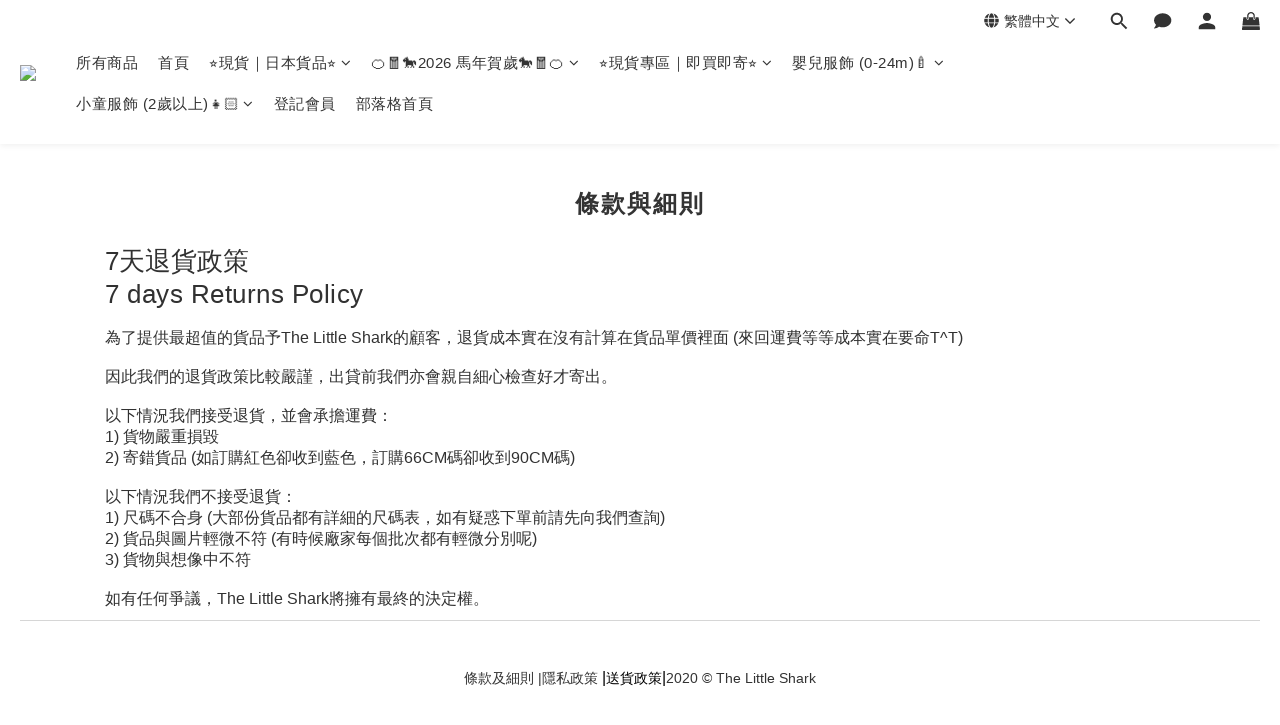

--- FILE ---
content_type: text/plain
request_url: https://www.google-analytics.com/j/collect?v=1&_v=j102&a=1164868668&t=pageview&cu=HKD&_s=1&dl=https%3A%2F%2Fwww.thelittlesharkhk.com%2Fabout%2Fterms&ul=en-us%40posix&dt=%E6%A2%9D%E6%AC%BE%E8%88%87%E7%B4%B0%E5%89%87&sr=1280x720&vp=1280x720&_u=aCDAAEIJAAAAACAMI~&jid=1946798221&gjid=627393320&cid=1891712301.1768844761&tid=UA-178552122-1&_gid=1996046950.1768844762&_r=1&_slc=1&z=1564518347
body_size: -574
content:
2,cG-S7264BDFEK